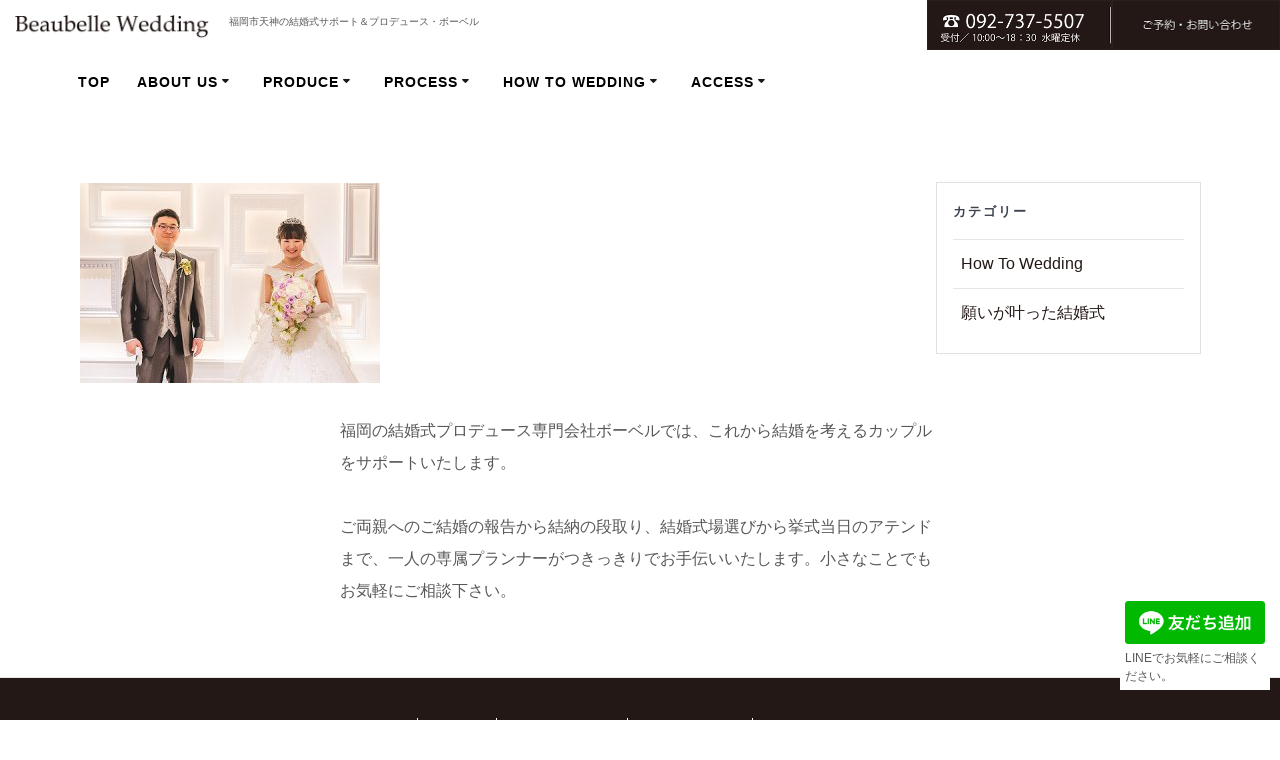

--- FILE ---
content_type: text/html; charset=UTF-8
request_url: https://beaubelle-wedding.com/%E7%B5%B6%E5%AF%BE%E3%81%AB%E3%82%84%E3%81%A3%E3%81%9F%E3%81%BB%E3%81%86%E3%81%8C%E3%81%84%E3%81%84%E3%81%A7%E3%81%99%E3%82%88%EF%BC%81/egashira-1/
body_size: 8492
content:
<!DOCTYPE html>
<html lang="ja">
<head>

<!-- Global site tag (gtag.js) - Google Analytics -->
<script async src="https://www.googletagmanager.com/gtag/js?id=UA-111505578-2"></script>
<script>
  window.dataLayer = window.dataLayer || [];
  function gtag(){dataLayer.push(arguments);}
  gtag('js', new Date());

  gtag('config', 'UA-111505578-2');
</script>

    <meta charset="UTF-8">
    <meta name="viewport" content="width=device-width, initial-scale=1">
    <link rel="profile" href="http://gmpg.org/xfn/11">

	    <script>
        (function (exports, d) {
            var _isReady = false,
                _event,
                _fns = [];

            function onReady(event) {
                d.removeEventListener("DOMContentLoaded", onReady);
                _isReady = true;
                _event = event;
                _fns.forEach(function (_fn) {
                    var fn = _fn[0],
                        context = _fn[1];
                    fn.call(context || exports, window.jQuery);
                });
            }

            function onReadyIe(event) {
                if (d.readyState === "complete") {
                    d.detachEvent("onreadystatechange", onReadyIe);
                    _isReady = true;
                    _event = event;
                    _fns.forEach(function (_fn) {
                        var fn = _fn[0],
                            context = _fn[1];
                        fn.call(context || exports, event);
                    });
                }
            }

            d.addEventListener && d.addEventListener("DOMContentLoaded", onReady) ||
            d.attachEvent && d.attachEvent("onreadystatechange", onReadyIe);

            function domReady(fn, context) {
                if (_isReady) {
                    fn.call(context, _event);
                }

                _fns.push([fn, context]);
            }

            exports.mesmerizeDomReady = domReady;
        })(window, document);
    </script>
    <title>EGASHIRA-1 &#8211; ボーベルウェディング</title>
<link rel='dns-prefetch' href='//ajax.googleapis.com' />
<link rel='dns-prefetch' href='//fonts.googleapis.com' />
<link rel='dns-prefetch' href='//s.w.org' />
<link rel="alternate" type="application/rss+xml" title="ボーベルウェディング &raquo; フィード" href="https://beaubelle-wedding.com/feed/" />
<link rel="alternate" type="application/rss+xml" title="ボーベルウェディング &raquo; コメントフィード" href="https://beaubelle-wedding.com/comments/feed/" />
		<script type="text/javascript">
			window._wpemojiSettings = {"baseUrl":"https:\/\/s.w.org\/images\/core\/emoji\/12.0.0-1\/72x72\/","ext":".png","svgUrl":"https:\/\/s.w.org\/images\/core\/emoji\/12.0.0-1\/svg\/","svgExt":".svg","source":{"concatemoji":"https:\/\/beaubelle-wedding.com\/wp-includes\/js\/wp-emoji-release.min.js?ver=5.2.21"}};
			!function(e,a,t){var n,r,o,i=a.createElement("canvas"),p=i.getContext&&i.getContext("2d");function s(e,t){var a=String.fromCharCode;p.clearRect(0,0,i.width,i.height),p.fillText(a.apply(this,e),0,0);e=i.toDataURL();return p.clearRect(0,0,i.width,i.height),p.fillText(a.apply(this,t),0,0),e===i.toDataURL()}function c(e){var t=a.createElement("script");t.src=e,t.defer=t.type="text/javascript",a.getElementsByTagName("head")[0].appendChild(t)}for(o=Array("flag","emoji"),t.supports={everything:!0,everythingExceptFlag:!0},r=0;r<o.length;r++)t.supports[o[r]]=function(e){if(!p||!p.fillText)return!1;switch(p.textBaseline="top",p.font="600 32px Arial",e){case"flag":return s([55356,56826,55356,56819],[55356,56826,8203,55356,56819])?!1:!s([55356,57332,56128,56423,56128,56418,56128,56421,56128,56430,56128,56423,56128,56447],[55356,57332,8203,56128,56423,8203,56128,56418,8203,56128,56421,8203,56128,56430,8203,56128,56423,8203,56128,56447]);case"emoji":return!s([55357,56424,55356,57342,8205,55358,56605,8205,55357,56424,55356,57340],[55357,56424,55356,57342,8203,55358,56605,8203,55357,56424,55356,57340])}return!1}(o[r]),t.supports.everything=t.supports.everything&&t.supports[o[r]],"flag"!==o[r]&&(t.supports.everythingExceptFlag=t.supports.everythingExceptFlag&&t.supports[o[r]]);t.supports.everythingExceptFlag=t.supports.everythingExceptFlag&&!t.supports.flag,t.DOMReady=!1,t.readyCallback=function(){t.DOMReady=!0},t.supports.everything||(n=function(){t.readyCallback()},a.addEventListener?(a.addEventListener("DOMContentLoaded",n,!1),e.addEventListener("load",n,!1)):(e.attachEvent("onload",n),a.attachEvent("onreadystatechange",function(){"complete"===a.readyState&&t.readyCallback()})),(n=t.source||{}).concatemoji?c(n.concatemoji):n.wpemoji&&n.twemoji&&(c(n.twemoji),c(n.wpemoji)))}(window,document,window._wpemojiSettings);
		</script>
		<style type="text/css">
img.wp-smiley,
img.emoji {
	display: inline !important;
	border: none !important;
	box-shadow: none !important;
	height: 1em !important;
	width: 1em !important;
	margin: 0 .07em !important;
	vertical-align: -0.1em !important;
	background: none !important;
	padding: 0 !important;
}
</style>
	<link rel='stylesheet' id='wp-block-library-css'  href='https://beaubelle-wedding.com/wp-includes/css/dist/block-library/style.min.css?ver=5.2.21' type='text/css' media='all' />
<link rel='stylesheet' id='contact-form-7-css'  href='https://beaubelle-wedding.com/wp-content/plugins/contact-form-7/includes/css/styles.css?ver=5.1.6' type='text/css' media='all' />
<link rel='stylesheet' id='jquery-ui-theme-css'  href='https://ajax.googleapis.com/ajax/libs/jqueryui/1.11.4/themes/smoothness/jquery-ui.min.css?ver=1.11.4' type='text/css' media='all' />
<link rel='stylesheet' id='jquery-ui-timepicker-css'  href='https://beaubelle-wedding.com/wp-content/plugins/contact-form-7-datepicker/js/jquery-ui-timepicker/jquery-ui-timepicker-addon.min.css?ver=5.2.21' type='text/css' media='all' />
<link rel='stylesheet' id='contact-form-7-confirm-css'  href='https://beaubelle-wedding.com/wp-content/plugins/contact-form-7-add-confirm/includes/css/styles.css?ver=5.1' type='text/css' media='all' />
<link rel='stylesheet' id='wpcf-slick-css'  href='https://beaubelle-wedding.com/wp-content/plugins/wp-carousel-free/public/css/slick.min.css?ver=2.1.8' type='text/css' media='all' />
<link rel='stylesheet' id='wp-carousel-free-fontawesome-css'  href='https://beaubelle-wedding.com/wp-content/plugins/wp-carousel-free/public/css/font-awesome.min.css?ver=2.1.8' type='text/css' media='all' />
<link rel='stylesheet' id='wp-carousel-free-css'  href='https://beaubelle-wedding.com/wp-content/plugins/wp-carousel-free/public/css/wp-carousel-free-public.min.css?ver=2.1.8' type='text/css' media='all' />
<link rel='stylesheet' id='parent-style-css'  href='https://beaubelle-wedding.com/wp-content/themes/mesmerize/style.css?ver=5.2.21' type='text/css' media='all' />
<link rel='stylesheet' id='child-style-css'  href='https://beaubelle-wedding.com/wp-content/themes/mesmerize-child/style.css?ver=5.2.21' type='text/css' media='all' />
<link rel='stylesheet' id='mesmerize-style-css'  href='https://beaubelle-wedding.com/wp-content/themes/mesmerize-child/style.css?ver=5.2.21' type='text/css' media='all' />
<style id='mesmerize-style-inline-css' type='text/css'>
img.logo.dark, img.custom-logo{width:auto;max-height:39px !important;}
/** cached kirki style */@media screen and (min-width: 768px){.header-homepage{background-position:center center;}}.header-homepage-arrow{font-size:calc( 50px * 0.84 );bottom:20px;background:rgba(255,255,255,0);}.header-homepage-arrow > i.fa{width:50px;height:50px;}.header-homepage-arrow > i{color:#ffffff;}.header.color-overlay:after{filter:invert(0%) ;}.header-homepage .header-description-row{padding-top:18%;padding-bottom:10%;}.inner-header-description{padding-top:2%;padding-bottom:2%;}@media screen and (max-width:767px){.header-homepage .header-description-row{padding-top:10%;padding-bottom:10%;}}@media only screen and (min-width: 768px){.header-content .align-holder{width:70%!important;}.inner-header-description{text-align:center!important;}}
</style>
<link rel='stylesheet' id='mesmerize-style-bundle-css'  href='https://beaubelle-wedding.com/wp-content/themes/mesmerize/assets/css/theme.bundle.min.css?ver=5.2.21' type='text/css' media='all' />
<link rel='stylesheet' id='mesmerize-fonts-css'   data-href='https://fonts.googleapis.com/css?family=Open+Sans%3A300%2C400%2C600%2C700%7CMuli%3A300%2C300italic%2C400%2C400italic%2C600%2C600italic%2C700%2C700italic%2C900%2C900italic%7CPlayfair+Display%3A400%2C400italic%2C700%2C700italic&#038;subset=latin%2Clatin-ext' type='text/css' media='all' />
<script type='text/javascript' src='https://beaubelle-wedding.com/wp-includes/js/jquery/jquery.js?ver=1.12.4-wp'></script>
<script type='text/javascript'>
    
        (function () {
            function setHeaderTopSpacing() {

                setTimeout(function() {
                  var headerTop = document.querySelector('.header-top');
                  var headers = document.querySelectorAll('.header-wrapper .header,.header-wrapper .header-homepage');

                  for (var i = 0; i < headers.length; i++) {
                      var item = headers[i];
                      item.style.paddingTop = headerTop.getBoundingClientRect().height + "px";
                  }

                    var languageSwitcher = document.querySelector('.mesmerize-language-switcher');

                    if(languageSwitcher){
                        languageSwitcher.style.top = "calc( " +  headerTop.getBoundingClientRect().height + "px + 1rem)" ;
                    }
                    
                }, 100);

             
            }

            window.addEventListener('resize', setHeaderTopSpacing);
            window.mesmerizeSetHeaderTopSpacing = setHeaderTopSpacing
            mesmerizeDomReady(setHeaderTopSpacing);
        })();
    
    
</script>
<script type='text/javascript' src='https://beaubelle-wedding.com/wp-includes/js/jquery/jquery-migrate.min.js?ver=1.4.1'></script>
<link rel='https://api.w.org/' href='https://beaubelle-wedding.com/wp-json/' />
<link rel="EditURI" type="application/rsd+xml" title="RSD" href="https://beaubelle-wedding.com/xmlrpc.php?rsd" />
<link rel="wlwmanifest" type="application/wlwmanifest+xml" href="https://beaubelle-wedding.com/wp-includes/wlwmanifest.xml" /> 
<meta name="generator" content="WordPress 5.2.21" />
<link rel='shortlink' href='https://beaubelle-wedding.com/?p=3324' />
<link rel="alternate" type="application/json+oembed" href="https://beaubelle-wedding.com/wp-json/oembed/1.0/embed?url=https%3A%2F%2Fbeaubelle-wedding.com%2F%25e7%25b5%25b6%25e5%25af%25be%25e3%2581%25ab%25e3%2582%2584%25e3%2581%25a3%25e3%2581%259f%25e3%2581%25bb%25e3%2581%2586%25e3%2581%258c%25e3%2581%2584%25e3%2581%2584%25e3%2581%25a7%25e3%2581%2599%25e3%2582%2588%25ef%25bc%2581%2Fegashira-1%2F" />
<link rel="alternate" type="text/xml+oembed" href="https://beaubelle-wedding.com/wp-json/oembed/1.0/embed?url=https%3A%2F%2Fbeaubelle-wedding.com%2F%25e7%25b5%25b6%25e5%25af%25be%25e3%2581%25ab%25e3%2582%2584%25e3%2581%25a3%25e3%2581%259f%25e3%2581%25bb%25e3%2581%2586%25e3%2581%258c%25e3%2581%2584%25e3%2581%2584%25e3%2581%25a7%25e3%2581%2599%25e3%2582%2588%25ef%25bc%2581%2Fegashira-1%2F&#038;format=xml" />
<style>
	#category-posts-2-internal ul {padding: 0;}
#category-posts-2-internal .cat-post-item img {max-width: initial; max-height: initial; margin: initial;}
#category-posts-2-internal .cat-post-author {margin-bottom: 0;}
#category-posts-2-internal .cat-post-thumbnail {margin: 5px 10px 5px 0;}
#category-posts-2-internal .cat-post-item:before {content: ""; clear: both;}
#category-posts-2-internal .cat-post-title {font-size: 15px;}
#category-posts-2-internal .cat-post-current .cat-post-title {font-weight: bold; text-transform: uppercase;}
#category-posts-2-internal .cat-post-date {font-size: 14px; line-height: 18px; font-style: italic; margin-bottom: 5px;}
#category-posts-2-internal .cat-post-comment-num {font-size: 14px; line-height: 18px;}
#category-posts-2-internal .cat-post-item {border-bottom: 1px solid #ccc;	list-style: none; list-style-type: none; margin: 3px 0;	padding: 3px 0;}
#category-posts-2-internal .cat-post-item:last-child {border-bottom: none;}
#category-posts-2-internal .cat-post-item:after {content: ""; display: table;	clear: both;}
#category-posts-2-internal p {margin:5px 0 0 0}
#category-posts-2-internal li > div {margin:5px 0 0 0; clear:both;}
#category-posts-2-internal .dashicons {vertical-align:middle;}
</style>
	<style type="text/css">/* =Responsive Map fix
-------------------------------------------------------------- */
.pw_map_canvas img {
	max-width: none;
}</style><script src="https://ajaxzip3.github.io/ajaxzip3.js" charset="UTF-8"></script>
    <script type="text/javascript">
    jQuery(function($){
    $("#zip").attr('onKeyUp', 'AjaxZip3.zip2addr(this,\'\',\'address\',\'address\');');
})</script>    <script type="text/javascript" data-name="async-styles">
        (function () {
            var links = document.querySelectorAll('link[data-href]');
            for (var i = 0; i < links.length; i++) {
                var item = links[i];
                item.href = item.getAttribute('data-href')
            }
        })();
    </script>
    <style type="text/css" id="custom-background-css">
body.custom-background { background-color: #ffffff; }
</style>
	    <style id="page-content-custom-styles">
            </style>
            <style data-name="header-shapes">
            .header.color-overlay:after {background:url(https://beaubelle-wedding.com/wp-content/themes/mesmerize/assets/images/header-shapes/circles.png) center center/ cover no-repeat}        </style>
            <style data-name="background-content-colors">
        .mesmerize-inner-page .page-content,
        .mesmerize-inner-page .content,
        .mesmerize-front-page.mesmerize-content-padding .page-content {
            background-color: #ffffff;
        }
    </style>
    
	<script type="text/javascript">
		/* メニュー表示時、サブメニューも開いたままにする処理 */
		var j = jQuery.noConflict();
		j(function () {
			j('.main_menu_col a').click(function(){	//alert( "クリックされました！" );
				j('#offcanvas-menu i.arrow').css('display', 'none');//矢印を消す！（表示切り替え用）
			});
			j('.sub-menu').css('display', 'block');//常にサブメニュー表示！
			
			/* replace関数による文字列の置換(カテゴリー:) */
			var h1Text = j('.hero-title').text();	//alert( h1Text );
			h1Text = h1Text.replace("カテゴリー:", "");
			j('.hero-title').text(h1Text);
		});
	</script>

</head>

<body class="attachment attachment-template-default single single-attachment postid-3324 attachmentid-3324 attachment-jpeg custom-background mesmerize-inner-page">

<div  id="page-top" class="header-top">
	            <div class="header-top-bar ">
<div class="">
<div class="header-top-bar-inner row middle-xs start-xs ">
                <div class="header-top-bar-area  col-xs area-left">
                	<div class="logo">
	            		<a class="text-logo" data-type="group"  data-dynamic-mod="true" href="https://beaubelle-wedding.com/"><img src="https://beaubelle-wedding.com/wp-content/uploads/2019/05/logo.gif" alt="ボーベル"></a>
	            	</div>
	            	<div class="store-disc">福岡市天神の結婚式サポート＆プロデュース・ボーベル</div>
	            </div>
                <div class="header-top-bar-area2  col-xs-fit area-right">
	            <a class="text-tel" data-type="group"  data-dynamic-mod="true" href="tel:0927375507"><img src="https://beaubelle-wedding.com/wp-content/uploads/2019/05/tel.gif" alt="tel:092-737-5507 受付／10:00〜18:30（水曜定休）"></a>
	            <a class="text-reserve" data-type="group"  data-dynamic-mod="true" href="https://beaubelle-wedding.com/reserve-inquiry"><img src="https://beaubelle-wedding.com/wp-content/uploads/2019/05/reserve.gif" alt="ご予約・お問い合わせ"></a>
			    </div>
</div>
</div>
        </div>
		<div class="navigation-bar coloured-nav"  data-sticky='0'  data-sticky-mobile='1'  data-sticky-to='top' >
    <div class="navigation-wrapper ">
    	<div class="row basis-auto">
	        <div class="logo_col col-xs col-sm-fit">
	            <a class="text-logo" data-type="group"  data-dynamic-mod="true" href="https://beaubelle-wedding.com/">ボーベルウェディング</a>	        </div>
	        <div class="main_menu_col col-xs">
	            <div id="mainmenu_container" class="row"><ul id="main_menu" class="simple-menu-items main-menu dropdown-menu"><li id="menu-item-136" class="menu-item menu-item-type-post_type menu-item-object-page menu-item-home menu-item-136"><a href="https://beaubelle-wedding.com/">TOP</a></li>
<li id="menu-item-43" class="menu-item menu-item-type-custom menu-item-object-custom menu-item-has-children menu-item-43"><a href="#">About us</a>
<ul class="sub-menu">
	<li id="menu-item-110" class="menu-item menu-item-type-post_type menu-item-object-page menu-item-110"><a href="https://beaubelle-wedding.com/support/">万全のサポート</a></li>
	<li id="menu-item-111" class="menu-item menu-item-type-post_type menu-item-object-page menu-item-111"><a href="https://beaubelle-wedding.com/price/">料金について</a></li>
	<li id="menu-item-107" class="menu-item menu-item-type-post_type menu-item-object-page menu-item-107"><a href="https://beaubelle-wedding.com/planner/">プランナー</a></li>
	<li id="menu-item-106" class="menu-item menu-item-type-post_type menu-item-object-page menu-item-106"><a href="https://beaubelle-wedding.com/qa/">Q＆A</a></li>
	<li id="menu-item-105" class="menu-item menu-item-type-post_type menu-item-object-page menu-item-105"><a href="https://beaubelle-wedding.com/info/">会社概要</a></li>
	<li id="menu-item-184" class="menu-item menu-item-type-post_type menu-item-object-page menu-item-184"><a href="https://beaubelle-wedding.com/reserve-inquiry/">ご予約・お問い合わせ</a></li>
	<li id="menu-item-187" class="menu-item menu-item-type-post_type menu-item-object-page menu-item-187"><a href="https://beaubelle-wedding.com/privacy_policy/">プライバシーポリシー</a></li>
</ul>
</li>
<li id="menu-item-44" class="menu-item menu-item-type-custom menu-item-object-custom menu-item-has-children menu-item-44"><a href="#">Produce</a>
<ul class="sub-menu">
	<li id="menu-item-103" class="menu-item menu-item-type-post_type menu-item-object-page menu-item-103"><a href="https://beaubelle-wedding.com/case/">事例</a></li>
	<li id="menu-item-116" class="menu-item menu-item-type-taxonomy menu-item-object-category menu-item-116"><a href="https://beaubelle-wedding.com/category/customer_voice/">お客様の声</a></li>
</ul>
</li>
<li id="menu-item-45" class="menu-item menu-item-type-custom menu-item-object-custom menu-item-has-children menu-item-45"><a href="#">Process</a>
<ul class="sub-menu">
	<li id="menu-item-102" class="menu-item menu-item-type-post_type menu-item-object-page menu-item-102"><a href="https://beaubelle-wedding.com/flow/">当日までの流れ</a></li>
	<li id="menu-item-101" class="menu-item menu-item-type-post_type menu-item-object-page menu-item-101"><a href="https://beaubelle-wedding.com/place/">ウェディング会場</a></li>
	<li id="menu-item-100" class="menu-item menu-item-type-post_type menu-item-object-page menu-item-100"><a href="https://beaubelle-wedding.com/dress/">ドレス＆和装</a></li>
</ul>
</li>
<li id="menu-item-46" class="menu-item menu-item-type-custom menu-item-object-custom menu-item-has-children menu-item-46"><a href="#">How to Wedding</a>
<ul class="sub-menu">
	<li id="menu-item-235" class="menu-item menu-item-type-post_type menu-item-object-post menu-item-235"><a href="https://beaubelle-wedding.com/aisatsu/">報告＆挨拶について</a></li>
	<li id="menu-item-234" class="menu-item menu-item-type-post_type menu-item-object-post menu-item-234"><a href="https://beaubelle-wedding.com/kaoawase/">顔合わせについて</a></li>
	<li id="menu-item-233" class="menu-item menu-item-type-post_type menu-item-object-post menu-item-233"><a href="https://beaubelle-wedding.com/yuinou/">結納について</a></li>
	<li id="menu-item-232" class="menu-item menu-item-type-post_type menu-item-object-post menu-item-232"><a href="https://beaubelle-wedding.com/kaijou/">会場の選び方</a></li>
	<li id="menu-item-231" class="menu-item menu-item-type-post_type menu-item-object-post menu-item-231"><a href="https://beaubelle-wedding.com/hiyou/">結婚式費用について</a></li>
	<li id="menu-item-230" class="menu-item menu-item-type-post_type menu-item-object-post menu-item-230"><a href="https://beaubelle-wedding.com/hiketsu/">成功の秘訣</a></li>
</ul>
</li>
<li id="menu-item-47" class="menu-item menu-item-type-custom menu-item-object-custom menu-item-has-children menu-item-47"><a href="#">Access</a>
<ul class="sub-menu">
	<li id="menu-item-38" class="menu-item menu-item-type-post_type menu-item-object-page menu-item-38"><a href="https://beaubelle-wedding.com/salon/">サロン</a></li>
</ul>
</li>
</ul></div>    <a href="#" data-component="offcanvas" data-target="#offcanvas-wrapper" data-direction="right" data-width="300px" data-push="false">
        <div class="bubble"></div>
        <i class="fa fa-bars"></i>
    </a>
    <div id="offcanvas-wrapper" class="hide force-hide  offcanvas-right">
        <div class="offcanvas-top">
            <div class="logo-holder">
                <a class="text-logo" data-type="group"  data-dynamic-mod="true" href="https://beaubelle-wedding.com/">ボーベルウェディング</a>            </div>
        </div>
        <div id="offcanvas-menu" class="menu-menu-1-container"><ul id="offcanvas_menu" class="offcanvas_menu"><li class="menu-item menu-item-type-post_type menu-item-object-page menu-item-home menu-item-136"><a href="https://beaubelle-wedding.com/">TOP</a></li>
<li class="menu-item menu-item-type-custom menu-item-object-custom menu-item-has-children menu-item-43"><a href="#">About us</a>
<ul class="sub-menu">
	<li class="menu-item menu-item-type-post_type menu-item-object-page menu-item-110"><a href="https://beaubelle-wedding.com/support/">万全のサポート</a></li>
	<li class="menu-item menu-item-type-post_type menu-item-object-page menu-item-111"><a href="https://beaubelle-wedding.com/price/">料金について</a></li>
	<li class="menu-item menu-item-type-post_type menu-item-object-page menu-item-107"><a href="https://beaubelle-wedding.com/planner/">プランナー</a></li>
	<li class="menu-item menu-item-type-post_type menu-item-object-page menu-item-106"><a href="https://beaubelle-wedding.com/qa/">Q＆A</a></li>
	<li class="menu-item menu-item-type-post_type menu-item-object-page menu-item-105"><a href="https://beaubelle-wedding.com/info/">会社概要</a></li>
	<li class="menu-item menu-item-type-post_type menu-item-object-page menu-item-184"><a href="https://beaubelle-wedding.com/reserve-inquiry/">ご予約・お問い合わせ</a></li>
	<li class="menu-item menu-item-type-post_type menu-item-object-page menu-item-187"><a href="https://beaubelle-wedding.com/privacy_policy/">プライバシーポリシー</a></li>
</ul>
</li>
<li class="menu-item menu-item-type-custom menu-item-object-custom menu-item-has-children menu-item-44"><a href="#">Produce</a>
<ul class="sub-menu">
	<li class="menu-item menu-item-type-post_type menu-item-object-page menu-item-103"><a href="https://beaubelle-wedding.com/case/">事例</a></li>
	<li class="menu-item menu-item-type-taxonomy menu-item-object-category menu-item-116"><a href="https://beaubelle-wedding.com/category/customer_voice/">お客様の声</a></li>
</ul>
</li>
<li class="menu-item menu-item-type-custom menu-item-object-custom menu-item-has-children menu-item-45"><a href="#">Process</a>
<ul class="sub-menu">
	<li class="menu-item menu-item-type-post_type menu-item-object-page menu-item-102"><a href="https://beaubelle-wedding.com/flow/">当日までの流れ</a></li>
	<li class="menu-item menu-item-type-post_type menu-item-object-page menu-item-101"><a href="https://beaubelle-wedding.com/place/">ウェディング会場</a></li>
	<li class="menu-item menu-item-type-post_type menu-item-object-page menu-item-100"><a href="https://beaubelle-wedding.com/dress/">ドレス＆和装</a></li>
</ul>
</li>
<li class="menu-item menu-item-type-custom menu-item-object-custom menu-item-has-children menu-item-46"><a href="#">How to Wedding</a>
<ul class="sub-menu">
	<li class="menu-item menu-item-type-post_type menu-item-object-post menu-item-235"><a href="https://beaubelle-wedding.com/aisatsu/">報告＆挨拶について</a></li>
	<li class="menu-item menu-item-type-post_type menu-item-object-post menu-item-234"><a href="https://beaubelle-wedding.com/kaoawase/">顔合わせについて</a></li>
	<li class="menu-item menu-item-type-post_type menu-item-object-post menu-item-233"><a href="https://beaubelle-wedding.com/yuinou/">結納について</a></li>
	<li class="menu-item menu-item-type-post_type menu-item-object-post menu-item-232"><a href="https://beaubelle-wedding.com/kaijou/">会場の選び方</a></li>
	<li class="menu-item menu-item-type-post_type menu-item-object-post menu-item-231"><a href="https://beaubelle-wedding.com/hiyou/">結婚式費用について</a></li>
	<li class="menu-item menu-item-type-post_type menu-item-object-post menu-item-230"><a href="https://beaubelle-wedding.com/hiketsu/">成功の秘訣</a></li>
</ul>
</li>
<li class="menu-item menu-item-type-custom menu-item-object-custom menu-item-has-children menu-item-47"><a href="#">Access</a>
<ul class="sub-menu">
	<li class="menu-item menu-item-type-post_type menu-item-object-page menu-item-38"><a href="https://beaubelle-wedding.com/salon/">サロン</a></li>
</ul>
</li>
</ul></div>
            </div>
    	        </div>
	    </div>
    </div>
</div>
</div>

<div id="page" class="site">
    <div class="header-wrapper">
        <div  class='header' style='; background:#FFFFFF'>
            								    <div class="inner-header-description gridContainer">
        <div class="row header-description-row">
    <div class="col-xs col-xs-12">
        <h1 class="hero-title">
            EGASHIRA-1        </h1>
            </div>
        </div>
    </div>
        <script>
        window.mesmerizeSetHeaderTopSpacing();
    </script>
                        </div>
    </div>
    <div class="content post-page">
        <div class="gridContainer">
            <div class="row">
                <div class="col-xs-12 col-sm-8 col-md-9">
					<div class="post-item">
						<div id="post-3324"class="post-3324 attachment type-attachment status-inherit hentry">

    <div class="post-content-single">

        <h2 class="h1"></h2>
        
        
        <div class="post-content-inner">
            
            <p class="attachment"><a href='https://beaubelle-wedding.com/wp-content/uploads/2023/07/EGASHIRA-1.jpg'><img width="300" height="200" src="https://beaubelle-wedding.com/wp-content/uploads/2023/07/EGASHIRA-1-300x200.jpg" class="attachment-medium size-medium" alt="" srcset="https://beaubelle-wedding.com/wp-content/uploads/2023/07/EGASHIRA-1-300x200.jpg 300w, https://beaubelle-wedding.com/wp-content/uploads/2023/07/EGASHIRA-1-272x182.jpg 272w, https://beaubelle-wedding.com/wp-content/uploads/2023/07/EGASHIRA-1.jpg 450w" sizes="(max-width: 300px) 100vw, 300px" /></a></p>

        </div>
        
        
    </div>
    
    
    
	<nav class="navigation post-navigation" role="navigation">
		<h2 class="screen-reader-text">投稿ナビゲーション</h2>
		<div class="nav-links"><div class="nav-previous"><a href="https://beaubelle-wedding.com/%e7%b5%b6%e5%af%be%e3%81%ab%e3%82%84%e3%81%a3%e3%81%9f%e3%81%bb%e3%81%86%e3%81%8c%e3%81%84%e3%81%84%e3%81%a7%e3%81%99%e3%82%88%ef%bc%81/" rel="prev"><i class="font-icon-post fa fa-angle-double-left"></i><span class="meta-nav" aria-hidden="true">前: </span> <span class="screen-reader-text">前の記事: </span> <span class="post-title">結婚式は絶対にやったほうがいいですよ！</span></a></div></div>
	</nav>
</div>
                    </div>
                </div>
				<div class="sidebar col-sm-4 col-md-3"><div class="sidebar-row"><div id="categories-2" class="widget widget_categories"><h5 class="widgettitle">カテゴリー</h5>		<ul>
				<li class="cat-item cat-item-4"><a href="https://beaubelle-wedding.com/category/howto/">How To Wedding</a>
</li>
	<li class="cat-item cat-item-3"><a href="https://beaubelle-wedding.com/category/customer_voice/" title="ボーベルで結婚式を上げた先輩カップルの声をご紹介します。
以前のお客様が新しいお客様にどんどんご縁をつないでいただいて、2000組以上のカップルにご利用いただきました。
これからも、この素晴らしいご縁の糸がずっと繋がって行きますよう、全てのご結婚式に対し心をこめてプロデュースいたします。">願いが叶った結婚式</a>
</li>
		</ul>
			</div></div></div>            </div>
        </div>

    </div>
	<div class="gridContainer">
	<div class="footer-content-upper">
	<p  class="footer-top-catch">福岡の結婚式プロデュース専門会社ボーベルでは、これから結婚を考えるカップルをサポートいたします。<br><br>
	ご両親へのご結婚の報告から結納の段取り、結婚式場選びから挙式当日のアテンドまで、一人の専属プランナーがつきっきりでお手伝いいたします。小さなことでもお気軽にご相談下さい。</p>
	</div>
</div>


<!-- 固定ボタン -->
<div id="footerFloatingMenu">
<div><a href="https://line.me/ti/p/akp9LUrdQ1"><img src="https://scdn.line-apps.com/n/line_add_friends/btn/ja.png" alt="友だち追加" height="36" border="0"></a><br class="pc-br" />
LINEでお気軽にご相談ください。</div>
</div>
<!-- 固定ボタンここまで -->


<div  class='footer footer-simple'>
    <div  class='footer-content center-xs'>
        <div class="gridContainer">
	        <div class="row middle-xs footer-content-row">
	            <div class="footer-content-col col-xs-12">
	            	<div class="sb-box col-xs-12">
	            		<ul class="footer-nav">
							<li class="footer-nav1"><a href="https://beaubelle-wedding.com/">TOP</a></li>
							<li class="footer-nav2"><a href="https://beaubelle-wedding.com/qa/">Q&A</a></li>
							<li class="footer-nav3"><a href="https://beaubelle-wedding.com/info/">COMPANY</a></li>
							<li class="footer-nav4"><a href="https://beaubelle-wedding.com/sitemap/">SITE MAP</a></li>
							<li class="footer-nav5"><a href="https://beaubelle-wedding.com/privacy_policy/">PRIVACY POLICY</a></li>
	            		</ul>
					 </div>
	            	<p  class="reserve-button"><a href="https://beaubelle-wedding.com/reserve-inquiry/" >ご予約・お問い合わせ</a></p>
	            	<p class="reserve-tel"><a href="tel:0927375507">092-737-5507</a></p><p class="reserve-tel"><a href="tel:09073890212">090-7389-0212</a></p>
	            	<p  class="business-hours">【受付時間】</br>10:00〜18:00（水曜定休）</p>
	            	<div class="sb-box col-xs-12">
	            		<ul class="share-buttons">
							<li class="sb-facebook"><a href="https://www.facebook.com/beaubelle.wedding/" target="_blank" class="click-sb-1"><img  src="https://beaubelle-wedding.com/wp-content/uploads/2019/05/mark1.png"></a></li>
							<li class="sb-book"><a href="https://www.youtube.com/channel/UC1IZF95bzu7tWq6vg5_Qt5g"  target="_blank" class="click-sb-2"><img  src="https://beaubelle-wedding.com/wp-content/uploads/2019/07/mark4.png"></a></li>
							<li class="sb-insta"><a href="https://www.instagram.com/beaubelle_fukuoka/"  target="_blank" class="click-sb-3"><img  src="https://beaubelle-wedding.com/wp-content/uploads/2019/05/mark3.png"></a></li>
	            		</ul>
					 </div>
	            						<!--<p  class="copyright">&copy;&nbsp;&nbsp;2019&nbsp;ボーベルウェディング</p>-->
					<p  class="copyright">© 2019 Beaubelle Corporation.</p>	
				 </div>
	        </div>
	    </div>
    </div>
</div>
	</div>
<script type='text/javascript'>
/* <![CDATA[ */
var wpcf7 = {"apiSettings":{"root":"https:\/\/beaubelle-wedding.com\/wp-json\/contact-form-7\/v1","namespace":"contact-form-7\/v1"}};
/* ]]> */
</script>
<script type='text/javascript' src='https://beaubelle-wedding.com/wp-content/plugins/contact-form-7/includes/js/scripts.js?ver=5.1.6'></script>
<script type='text/javascript' src='https://beaubelle-wedding.com/wp-includes/js/jquery/ui/core.min.js?ver=1.11.4'></script>
<script type='text/javascript' src='https://beaubelle-wedding.com/wp-includes/js/jquery/ui/datepicker.min.js?ver=1.11.4'></script>
<script type='text/javascript'>
jQuery(document).ready(function(jQuery){jQuery.datepicker.setDefaults({"closeText":"\u9589\u3058\u308b","currentText":"\u4eca\u65e5","monthNames":["1\u6708","2\u6708","3\u6708","4\u6708","5\u6708","6\u6708","7\u6708","8\u6708","9\u6708","10\u6708","11\u6708","12\u6708"],"monthNamesShort":["1\u6708","2\u6708","3\u6708","4\u6708","5\u6708","6\u6708","7\u6708","8\u6708","9\u6708","10\u6708","11\u6708","12\u6708"],"nextText":"\u6b21","prevText":"\u524d","dayNames":["\u65e5\u66dc\u65e5","\u6708\u66dc\u65e5","\u706b\u66dc\u65e5","\u6c34\u66dc\u65e5","\u6728\u66dc\u65e5","\u91d1\u66dc\u65e5","\u571f\u66dc\u65e5"],"dayNamesShort":["\u65e5","\u6708","\u706b","\u6c34","\u6728","\u91d1","\u571f"],"dayNamesMin":["\u65e5","\u6708","\u706b","\u6c34","\u6728","\u91d1","\u571f"],"dateFormat":"yy\u5e74mm\u6708d\u65e5","firstDay":1,"isRTL":false});});
</script>
<script type='text/javascript' src='https://ajax.googleapis.com/ajax/libs/jqueryui/1.11.4/i18n/datepicker-ja.min.js?ver=1.11.4'></script>
<script type='text/javascript' src='https://beaubelle-wedding.com/wp-content/plugins/contact-form-7-datepicker/js/jquery-ui-timepicker/jquery-ui-timepicker-addon.min.js?ver=5.2.21'></script>
<script type='text/javascript' src='https://beaubelle-wedding.com/wp-content/plugins/contact-form-7-datepicker/js/jquery-ui-timepicker/i18n/jquery-ui-timepicker-ja.js?ver=5.2.21'></script>
<script type='text/javascript' src='https://beaubelle-wedding.com/wp-includes/js/jquery/ui/widget.min.js?ver=1.11.4'></script>
<script type='text/javascript' src='https://beaubelle-wedding.com/wp-includes/js/jquery/ui/mouse.min.js?ver=1.11.4'></script>
<script type='text/javascript' src='https://beaubelle-wedding.com/wp-includes/js/jquery/ui/slider.min.js?ver=1.11.4'></script>
<script type='text/javascript' src='https://beaubelle-wedding.com/wp-includes/js/jquery/ui/button.min.js?ver=1.11.4'></script>
<script type='text/javascript' src='https://beaubelle-wedding.com/wp-content/plugins/contact-form-7-datepicker/js/jquery-ui-sliderAccess.js?ver=5.2.21'></script>
<script type='text/javascript' src='https://beaubelle-wedding.com/wp-includes/js/jquery/jquery.form.min.js?ver=4.2.1'></script>
<script type='text/javascript' src='https://beaubelle-wedding.com/wp-content/plugins/contact-form-7-add-confirm/includes/js/scripts.js?ver=5.1'></script>
<script type='text/javascript'  defer="defer" src='https://beaubelle-wedding.com/wp-includes/js/imagesloaded.min.js?ver=3.2.0'></script>
<script type='text/javascript'  defer="defer" src='https://beaubelle-wedding.com/wp-includes/js/masonry.min.js?ver=3.3.2'></script>
<script type='text/javascript'  defer="defer" src='https://beaubelle-wedding.com/wp-content/themes/mesmerize/assets/js/theme.bundle.min.js?ver=5.2.21'></script>
<script type='text/javascript'  defer="defer" src='https://beaubelle-wedding.com/wp-includes/js/wp-embed.min.js?ver=5.2.21'></script>
</body>
</html>
